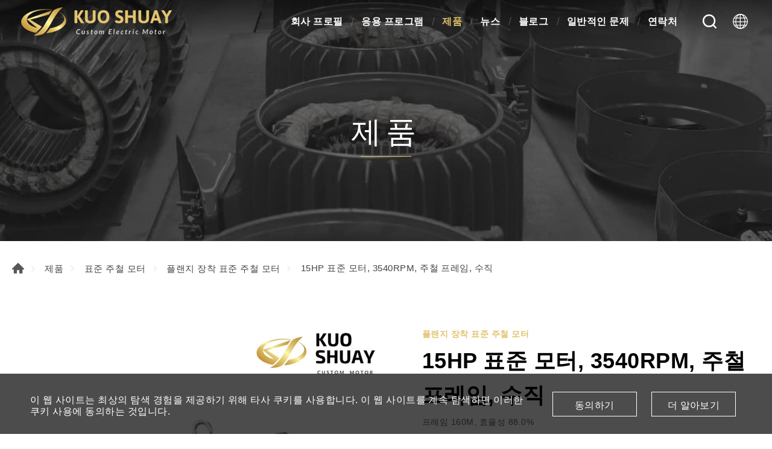

--- FILE ---
content_type: text/html; charset=UTF-8
request_url: https://www.ksmotor.tw/ko/category/detail/122/15HP+%ED%91%9C%EC%A4%80+%EB%AA%A8%ED%84%B0%2C+3540RPM%2C+%EC%A3%BC%EC%B2%A0+%ED%94%84%EB%A0%88%EC%9E%84%2C+%EC%88%98%EC%A7%81
body_size: 7783
content:
<!DOCTYPE html>
<html>
<head>
    <meta http-equiv="Content-Type" content="text/html; charset=utf-8">
    <meta http-equiv="X-UA-Compatible" content="IE=11; IE=10; IE=9; IE=8; IE=7"/>
    <meta charset="utf-8">
    <meta name="viewport" content="width=device-width, initial-scale=1.0">
    
<title>15HP 표준 모터, 3540 RPM, 능률 88.0% 제조사 | Kuo Shuay</title>
<meta name="keywords" content="15HP 표준 모터,3540 RPM,능률 88.0%,맞춤형 전동기,유도 전동기,AC 모터,IE3 모터,UL 모터,고효율 모터,IEC 모터,3 상 모터,단상 모터" />
<meta name="description" content="15HP 2P 3상 농형 유도 전동기는 북미 UL, 유럽 IE3 및 대만 BSMI 인증을 받았습니다. 모터는 우수한 성능과 낮은 온도 상승을 가지고 있습니다. 주철 모터는 견고하고 강하여 다양한 산업 용도에 적합합니다. 완전 밀폐형 팬 냉각(TEFC) 구조로 방수 및 방진 보호 등급은 IP54입니다. 적용 가능한 전압에는 200V, 220V, 230V, 240V, 380V, 400V, 415V, 440V, 460V, 480V가 포함됩니다. 주파수 50Hz, 60Hz. Kuo Shuay는 표준 및 맞춤형 AC 모터 설계 및 생산을 전문으로 하는 대만의 전문 15HP 모터 제조업체입니다. CNC, 트레드밀, 송풍기, 펌프, 식품기계, 게이트 오퍼레이터, 전기 캐리어 등에 적용되는 제품. 우리는 아시아 태평양 지역에 최초의 UL 모터 연구소를 소유하고 있으며, 리드 타임을 단축하고 제품에 대해 보다 안정적인 성능을 제공하며, 고객이 경쟁력을 유지할 수 있도록 지원합니다." />
<meta property="og:url" content="https://www.ksmotor.tw/ko/product/15HP2P_flange_mounted_standard_cast_iron_motor_AEVF" />
<meta property="og:title" content="15HP 표준 모터, 3540RPM, 주철 프레임, 수직" />
<meta property="og:description" content="15HP 2P 3상 농형 유도 전동기는 북미 UL, 유럽 IE3 및 대만 BSMI 인증을 받았습니다. 모터는 우수한 성능과 낮은 온도 상승을 가지고 있습니다. 주철 모터는 견고하고 강하여 다양한 산업 용도에 적합합니다. 완전 밀폐형 팬 냉각(TEFC) 구조로 방수 및 방진 보호 등급은 IP54입니다. 적용 가능한 전압에는 200V, 220V, 230V, 240V, 380V, 400V, 415V, 440V, 460V, 480V가 포함됩니다. 주파수 50Hz, 60Hz. Kuo Shuay는 표준 및 맞춤형 AC 모터 설계 및 생산을 전문으로 하는 대만의 전문 15HP 모터 제조업체입니다. CNC, 트레드밀, 송풍기, 펌프, 식품기계, 게이트 오퍼레이터, 전기 캐리어 등에 적용되는 제품. 우리는 아시아 태평양 지역에 최초의 UL 모터 연구소를 소유하고 있으며, 리드 타임을 단축하고 제품에 대해 보다 안정적인 성능을 제공하며, 고객이 경쟁력을 유지할 수 있도록 지원합니다." />
<meta property="og:type" content="article" />
<meta property="og:locale" content="ko-KR" />
<meta property="og:image" content="https://www.ksmotor.tw/uploads/images/2b8fe6c15daf895eeb44b812bd9836c9.jpg" />
<meta property="og:site_name" content="Kuo Shuay Industrial Co., Ltd." />
<link rel="alternate" href="https://www.ksmotor.tw/product/15HP2P_flange_mounted_standard_cast_iron_motor_AEVF" hreflang="zh-Hant" />
<link rel="alternate" href="https://www.ksmotor.tw/en/product/15HP2P_flange_mounted_standard_cast_iron_motor_AEVF" hreflang="en-US" />
<link rel="alternate" href="https://www.ksmotor.tw/ko/product/15HP2P_flange_mounted_standard_cast_iron_motor_AEVF" hreflang="ko-KR" />
<link rel="alternate" href="https://www.ksmotor.tw/th/product/15HP2P_flange_mounted_standard_cast_iron_motor_AEVF" hreflang="th-TH" />
<link rel="alternate" href="https://www.ksmotor.tw/ja/product/15HP2P_flange_mounted_standard_cast_iron_motor_AEVF" hreflang="ja-JP" />
<link rel="alternate" href="https://www.ksmotor.tw/vi/product/15HP2P_flange_mounted_standard_cast_iron_motor_AEVF" hreflang="vi" />
<link rel="canonical" href="https://www.ksmotor.tw/ko/product/15HP2P_flange_mounted_standard_cast_iron_motor_AEVF" />
<script type="application/ld+json">
[
    {
        "@context": "https://schema.org",
        "@type": "Organization",
        "name": "Kou Shuay Industrial Co., Ltd.",
        "url": "https://www.ksmotor.tw/ko",
        "@id": "https://www.ksmotor.tw/ko#organization",
        "logo": {
            "@type": "ImageObject",
            "url": "https://www.ksmotor.tw/uploads/images/cache/7ae276dcb31686d9e6c1d6673a7a8957-540x670.jpg"
        },
        "address": "No. 6, Gouxin Rd., Shengang Dist., Taichung City 429, Taiwan (R.O.C.)",
        "contactPoint": {
            "@type": "ContactPoint",
            "telephone": "+886-4-2562-2116",
            "faxNumber": "+886-4-2561-2892",
            "contactType": "customer service",
            "email": [
                "sales73@ksmotor.tw"
            ]
        }
    },
    {
        "@context": "https://schema.org",
        "@type": "WebSite",
        "name": "Kuo Shuay Industrial Co., Ltd.",
        "url": "https://www.ksmotor.tw/ko",
        "@id": "https://www.ksmotor.tw/ko#website"
    },
    {
        "@context": "https://schema.org",
        "@type": "WebPage",
        "name": "15HP 표준 모터, 3540 RPM, 능률 88.0% 제조사 | Kuo Shuay",
        "description": "15HP 2P 3 상 농형 유도 전동기는 북미 UL, 유럽 IE3 및 대만 BSMI와 같은 인증을 받았습니다. 모터는 성능이 우수하고 온도 상승이 낮으며 주철 모터는 견고하고 강하여 다양한 산업 용도에 적합합니다. 완전 밀폐형 팬 냉각 (TEFC) 구조이며 방수 및 방진 보호는 IP54",
        "image": [
            {
                "@type": "ImageObject",
                "caption": "",
                "name": "",
                "url": "https://www.ksmotor.tw/uploads/images/2b8fe6c15daf895eeb44b812bd9836c9.jpg",
                "thumbnail": {
                    "@type": "ImageObject",
                    "caption": "",
                    "name": "",
                    "url": "https://www.ksmotor.tw/uploads/images/cache/2b8fe6c15daf895eeb44b812bd9836c9-120x120c00-1-1.jpg"
                }
            }
        ]
    },
    {
        "@context": "https://schema.org",
        "@type": "BreadcrumbList",
        "itemListElement": [
            {
                "@type": "ListItem",
                "position": 1,
                "item": {
                    "@type": "WebPage",
                    "@id": "https://www.ksmotor.tw/ko",
                    "name": "홈페이지"
                }
            },
            {
                "@type": "ListItem",
                "position": 2,
                "item": {
                    "@type": "WebPage",
                    "@id": "https://www.ksmotor.tw/ko/category",
                    "name": "제품"
                }
            },
            {
                "@type": "ListItem",
                "position": 3,
                "item": {
                    "@type": "WebPage",
                    "url": "https://www.ksmotor.tw/ko/category/Standard_Cast_Iron_Motor",
                    "@id": "https://www.ksmotor.tw/ko/category/Standard_Cast_Iron_Motor",
                    "name": "표준 주철 모터"
                }
            },
            {
                "@type": "ListItem",
                "position": 4,
                "item": {
                    "@type": "WebPage",
                    "url": "https://www.ksmotor.tw/ko/category/Flange_Mounted_Standard_Cast_Iron_Motor",
                    "@id": "https://www.ksmotor.tw/ko/category/Flange_Mounted_Standard_Cast_Iron_Motor",
                    "name": "플랜지 장착 표준 주철 모터"
                }
            },
            {
                "@type": "ListItem",
                "position": 5,
                "item": "https://www.ksmotor.tw/ko/product/15HP2P_flange_mounted_standard_cast_iron_motor_AEVF",
                "name": "15HP 표준 모터, 3540RPM, 주철 프레임, 수직"
            }
        ]
    },
    {
        "@context": "https://schema.org",
        "@type": "Product",
        "name": "15HP 표준 모터, 3540RPM, 주철 프레임, 수직",
        "@id": "https://www.ksmotor.tw/ko/product/15HP2P_flange_mounted_standard_cast_iron_motor_AEVF#product",
        "image": [
            "https://www.ksmotor.tw/uploads/images/cache/89c61ccf0c081e56a907ecf6f844b407-400x400.jpg",
            "https://www.ksmotor.tw/uploads/images/2b8fe6c15daf895eeb44b812bd9836c9.jpg"
        ],
        "description": "15HP 2P 3 상 농형 유도 전동기는 북미 UL, 유럽 IE3 및 대만 BSMI와 같은 인증을 받았습니다. 모터는 성능이 우수하고 온도 상승이 낮으며 주철 모터는 견고하고 강하여 다양한 산업 용도에 적합합니다. 완전 밀폐형 팬 냉각 (TEFC) 구조이며 방수 및 방진 보호는 IP54",
        "sku": "122",
        "review": {
            "@type": "Review",
            "reviewRating": {
                "@type": "Rating",
                "ratingValue": "5",
                "bestRating": "5"
            },
            "author": {
                "@type": "Person",
                "name": "jason"
            }
        }
    }
]
</script>


    <!-- CSS -->
    <link href="/static/css/style.css?v=20200317" rel="stylesheet" type="text/css">
    <!-- favicon 16x16 -->
    <link rel="shortcut icon" href="/static/images/favicon.ico?v=20200317">
    <!-- apple touch icon 180x180 -->
    <link rel="apple-touch-icon" href="/static/images/apple-touch-icon.png?v=20200317">
    <script>window.LayoutConfigure = {"webroot":"\/","baseurl":"\/ko\/"};window.web_root=window.LayoutConfigure.webroot;</script>
    <!-- Google Tag Manager -->
<script>(function(w,d,s,l,i){w[l]=w[l]||[];w[l].push({'gtm.start':
new Date().getTime(),event:'gtm.js'});var f=d.getElementsByTagName(s)[0],
j=d.createElement(s),dl=l!='dataLayer'?'&l='+l:'';j.async=true;j.src=
'https://www.googletagmanager.com/gtm.js?id='+i+dl;f.parentNode.insertBefore(j,f);
})(window,document,'script','dataLayer','GTM-NW7CS43');</script>
<!-- End Google Tag Manager -->
<meta name="google-site-verification" content="0RSchsFvPChOzekqnwOqf73aocGMYtM7r99v2w-lxbc" />
<meta name="google-site-verification" content="yp4ixW7VB4coyearULQysmKMEBBg_AaWwHDxkFojrGw" />
        <link href="/static/js/colorbox/colorbox.css?v=20200317" rel="stylesheet" type="text/css">

</head>
<body>
<div id="container">
    <!-- 頁首 START -->
    <header id="header" class="header hd01">
        <div class="hd-inner">
            <div class="sec s1">
                                    <div id="logo">
                        <a href="/ko" title="Kuo Shuay Industrial Co., Ltd." width="250" height="47">
                            <img src="/static/images/logo.png?v=20200317"
                                 alt="Kuo Shuay Industrial Co., Ltd."/>
                        </a>
                    </div>
                                <a id="nav-btn" class="icon-thumb thumb01">
                    <span class="thumb thumb1"></span>
                    <span class="thumb thumb2"></span>
                    <span class="thumb thumb3"></span>
                </a>
            </div>
            <div class="sec s2">
                <div class="mobile-side">
                    <!-- 主選單 START，目前單元li加class:on -->
                    <nav id="main-nav" class="nav-wrap main-nav">
                        <ul class="node1">
            <li >
            <a href="/ko/company_profile" title="회사 프로필">회사 프로필</a>
                            <div class="sub-nav">
                    <ul class="node2">
                                                    <li><a href="/ko/company_profile" title="회사 프로필">회사 프로필</a></li>
                                                    <li><a href="/ko/service" title="서비스">서비스</a></li>
                                                    <li><a href="/ko/factory" title="공장">공장</a></li>
                                                    <li><a href="/ko/milestone" title="마일스톤 KUO SHUAY">마일스톤 KUO SHUAY</a></li>
                                                    <li><a href="/ko/quality_control" title="품질 관리">품질 관리</a></li>
                                            </ul>
                </div>
                    </li>
            <li >
            <a href="/ko/Applications" title="응용 프로그램">응용 프로그램</a>
                            <div class="sub-nav">
                    <ul class="node2">
                                                    <li><a href="/ko/Applications/Commercial_Use" title=" 상업적 사용"> 상업적 사용</a></li>
                                                    <li><a href="/ko/Applications/Industrial_Equipment_Motor" title="산업용 장비">산업용 장비</a></li>
                                            </ul>
                </div>
                    </li>
            <li  class="on" >
            <a href="/ko/category" title="제품">제품</a>
                            <div class="sub-nav">
                    <ul class="node2">
                                                    <li><a href="/ko/category/Standard_Cast_Iron_Motor" title="표준 주철 모터">표준 주철 모터</a></li>
                                                    <li><a href="/ko/category/IE3_Standard_Cast_Iron_Motor" title="표준 주철 모터 (프리미엄 효율 IE3)">표준 주철 모터 (프리미엄 효율 IE3)</a></li>
                                                    <li><a href="/ko/category/Aluminum_Frame_Motor" title="알루미늄 프레임 모터">알루미늄 프레임 모터</a></li>
                                                    <li><a href="/ko/category/IE3_Aluminum_Frame_Motor" title="알루미늄 프레임 모터 (프리미엄 효율 IE3)">알루미늄 프레임 모터 (프리미엄 효율 IE3)</a></li>
                                                    <li><a href="/ko/category/IE4_Electric_Motor" title="IE4 모터(Super Premium Efficiency)">IE4 모터(Super Premium Efficiency)</a></li>
                                                    <li><a href="/ko/category/Custom_Electric_Motor" title="맞춤형 전동기">맞춤형 전동기</a></li>
                                            </ul>
                </div>
                    </li>
            <li >
            <a href="/ko/news" title="뉴스">뉴스</a>
                            <div class="sub-nav">
                    <ul class="node2">
                                                    <li><a href="/ko/news/company" title=" 회사"> 회사</a></li>
                                                    <li><a href="/ko/news/exhibition" title=" 전시회"> 전시회</a></li>
                                            </ul>
                </div>
                    </li>
            <li >
            <a href="/ko/blog" title="블로그">블로그</a>
                            <div class="sub-nav">
                    <ul class="node2">
                                                    <li><a href="/ko/blog/UL_Motor_Lab" title="UL 연구소">UL 연구소</a></li>
                                                    <li><a href="/ko/blog/about_motor" title="모터 소개">모터 소개</a></li>
                                            </ul>
                </div>
                    </li>
            <li >
            <a href="/ko/faq" title="일반적인 문제">일반적인 문제</a>
                            <div class="sub-nav">
                    <ul class="node2">
                                                    <li><a href="/ko/faq/technical_support" title="기술적 지원">기술적 지원</a></li>
                                                    <li><a href="/ko/faq/about_motor" title="모터에 대하여">모터에 대하여</a></li>
                                                    <li><a href="/ko/faq/troubleshooting" title="문제 해결">문제 해결</a></li>
                                            </ul>
                </div>
                    </li>
            <li >
            <a href="/ko/contact" title="연락처">연락처</a>
                            <div class="sub-nav">
                    <ul class="node2">
                                                    <li><a href="/ko/contact/location" title="위치">위치</a></li>
                                                    <li><a href="/ko/contact/getInTouch" title="연락하기">연락하기</a></li>
                                            </ul>
                </div>
                    </li>
    </ul>
                    </nav>
                    <!-- 主選單 END -->
                    <!-- 快速搜尋 START -->
                    <div class="hd-search">
                        <button class="search-btn icon icon-o i01 light">검색</button>
                        <div class="form-wrap form01">
                            <form method="get" action="/ko/search">
                                <div class="form-inner">
                                    <input class="keyword" name="keyword" type="search" value=""
                                           placeholder="텍스트를 입력하고 Enter 키를 누릅니다."/>
                                    <button class="btn btn01 r b i01" type="submit">검색</button>
                                </div>
                            </form>
                        </div>
                    </div>
                                            <!-- 快速搜尋 END -->
                        <div class="hd-lang">
                            <span class="lang-btn icon icon-o i02 light"
                                  href="/ko/category/detail/122/15HP+%ED%91%9C%EC%A4%80+%EB%AA%A8%ED%84%B0%2C+3540RPM%2C+%EC%A3%BC%EC%B2%A0+%ED%94%84%EB%A0%88%EC%9E%84%2C+%EC%88%98%EC%A7%81">#LANGUAGE#</span>
                            <div class="nav-wrap lang-nav">
                                <ul>
                                                                            <li >
                                            <a href="/category/detail/122/15HP+%ED%91%9C%EC%A4%80+%EB%AA%A8%ED%84%B0%2C+3540RPM%2C+%EC%A3%BC%EC%B2%A0+%ED%94%84%EB%A0%88%EC%9E%84%2C+%EC%88%98%EC%A7%81" title="繁中">繁中</a></li>
                                                                            <li >
                                            <a href="/en/category/detail/122/15HP+%ED%91%9C%EC%A4%80+%EB%AA%A8%ED%84%B0%2C+3540RPM%2C+%EC%A3%BC%EC%B2%A0+%ED%94%84%EB%A0%88%EC%9E%84%2C+%EC%88%98%EC%A7%81" title="ENGLISH">ENGLISH</a></li>
                                                                            <li  class="on" >
                                            <a href="/ko/category/detail/122/15HP+%ED%91%9C%EC%A4%80+%EB%AA%A8%ED%84%B0%2C+3540RPM%2C+%EC%A3%BC%EC%B2%A0+%ED%94%84%EB%A0%88%EC%9E%84%2C+%EC%88%98%EC%A7%81" title="한국어">한국어</a></li>
                                                                            <li >
                                            <a href="/th/category/detail/122/15HP+%ED%91%9C%EC%A4%80+%EB%AA%A8%ED%84%B0%2C+3540RPM%2C+%EC%A3%BC%EC%B2%A0+%ED%94%84%EB%A0%88%EC%9E%84%2C+%EC%88%98%EC%A7%81" title="ไทย">ไทย</a></li>
                                                                            <li >
                                            <a href="/ja/category/detail/122/15HP+%ED%91%9C%EC%A4%80+%EB%AA%A8%ED%84%B0%2C+3540RPM%2C+%EC%A3%BC%EC%B2%A0+%ED%94%84%EB%A0%88%EC%9E%84%2C+%EC%88%98%EC%A7%81" title="日本語">日本語</a></li>
                                                                            <li >
                                            <a href="/vi/category/detail/122/15HP+%ED%91%9C%EC%A4%80+%EB%AA%A8%ED%84%B0%2C+3540RPM%2C+%EC%A3%BC%EC%B2%A0+%ED%94%84%EB%A0%88%EC%9E%84%2C+%EC%88%98%EC%A7%81" title="Việt">Việt</a></li>
                                                                    </ul>
                            </div>
                        </div>
                                    </div>
            </div>
        </div>
    </header>
    <!-- 頁首 END -->
    <!-- 各單元內容 START -->
    <main id="content"><div class="page">
        <div class="banner banner01">
        <div class="figure" style="background-image:url(/uploads/images/e31b3dc2e20856ffeeba4c38b374e904.jpg);"
             data-mobile="/uploads/images/9a499022abff808766ca0890c5cf5646.jpg" data-pc="/uploads/images/e31b3dc2e20856ffeeba4c38b374e904.jpg"></div>
                    <div class="text">
                <div class="title">제품</div>
                <span></span>
            </div>
            </div>


    <div class="path path01">
        <ul>
            <li><a href="/ko" title="홈페이지">홈페이지</a></li>
            <li><a href="/ko/category"
                   title="제품">제품</a></li>
                            <li><a href="/ko/category/Standard_Cast_Iron_Motor" title="표준 주철 모터">표준 주철 모터</a></li>
                            <li><a href="/ko/category/Flange_Mounted_Standard_Cast_Iron_Motor" title="플랜지 장착 표준 주철 모터">플랜지 장착 표준 주철 모터</a></li>
                        <li>15HP 표준 모터, 3540RPM, 주철 프레임, 수직</li>
        </ul>
    </div>
    <div class="model tp06 sx1 sy1 mt3">
        <div class="model-inner w12">
            <div class="sec s1 w06">
                <div class="swiper-sec sw04">
                    <div class="swiper-container">
                        <div class="swiper-wrapper">
                                                            <div class="swiper-slide">
                                    <a class="item-inner w06 cbox" href="/uploads/images/2b8fe6c15daf895eeb44b812bd9836c9.jpg"
                                        title="AEVF13">
                                        <div class="figure sb100p">
                                            <div class="pic"
                                                    style="background-image: url(/uploads/images/2b8fe6c15daf895eeb44b812bd9836c9.jpg);"></div>
                                        </div>
                                    </a>
                                </div>
                                                    </div>
                    </div>
                </div>
                <div class="swiper-sec sw05">
                    <div class="swiper-container">
                        <div class="swiper-wrapper">
                                                            <div class="swiper-slide">
                                    <div class="item-inner">
                                        <div class="figure sb100p">
                                            <div class="pic" style="background-image: url(/uploads/images/2b8fe6c15daf895eeb44b812bd9836c9.jpg);"></div>
                                        </div>
                                    </div>
                                </div>
                                                    </div>
                        <div class="swiper-button-prev btn14"></div>
                        <div class="swiper-button-next btn15"></div>
                    </div>
                </div>
            </div>
            <div class="sec s2">
                <div class="sec-item si1">
                    <h3 class="title05 color1">플랜지 장착 표준 주철 모터</h3>
                    <h1 class="title01 color-dark">15HP 표준 모터, 3540RPM, 주철 프레임, 수직</h1>
                    <span class="title05 color-light">프레임 160M, 효율성 88.0%</span>
                </div>
                                    <div class="sec-item si2">
                        <!-- 條列式說明 -->
                        <div class="list list02">
                            <dl>
                                <dt>제품의 특징</dt>
                                                                    <dd>SF1.15 (60Hz), SF1.0 (50Hz), 긴 수명.</dd>
                                                                    <dd>고품질 볼 베어링</dd>
                                                                    <dd>주철 프레임 및 엔드 브래킷, 견고한 구조.</dd>
                                                                    <dd>테스트 절차 IEC 60034-2-1</dd>
                                                                    <dd>연속 의무, S1</dd>
                                                            </dl>
                        </div>
                    </div>
                                                    <div class="sec-item si3">
                        <div class="editor">
                            <h3 class="title08 color-dark color1">상세설명</h3>
                            15HP 2P 3 상 농형 유도 전동기는 북미 UL, 유럽 IE3 및 대만 BSMI와 같은 인증을 받았습니다. 모터는 성능이 우수하고 온도 상승이 낮으며 주철 모터는 견고하고 강하여 다양한 산업 용도에 적합합니다. 완전 밀폐형 팬 냉각 (TEFC) 구조이며 방수 및 방진 보호는 IP54입니다. 적용 가능한 전압에는 200V, 220V, 230V, 240V, 380V, 400V, 415V, 440V, 460V, 480V가 포함됩니다. 주파수 50Hz, 60Hz.
                        </div>
                    </div>
                
                <div class="sec-item si4">
                    <a class="btn btn04 b i08" href="/ko/inquiry/add/122"
                       onclick="window.fetch(this.href).then(response=>response.json()).then(json=>{window.location.href=json.url}); return false;"
                       title="문의 보내기">문의 보내기
                        (0) </a>

                                    </div>
            </div>
        </div>
    </div>
    <div class="model pd5">
        <div class="model-inner w10">
            <div class="editor article"><p>3 상 표준 AC 모터, 산업용 모터, 표준 유도 모터, B5 전기 모터</p>

<h4>&nbsp;</h4>

<h4>그림</h4>
<img alt="" src="/uploads/editor/files/AEVF-15HP2P.png" style="width: 1100px; height: 850px;" /><br />
유형 : TEFC (완전 밀폐형 팬 냉각)<br />
인증 (옵션) : UL, GB, CE, BSMI</div>
        </div>
    </div>


            <div class="model sx1">
          <div class="model-inner w12">

              <div class="sec s1">
                  <h1 class="title01 color-dark">관련 상품</h1>
              </div>
              <div class="sec s2 st1">
                  <!-- 相關產品(數量不限可多增) -->
                  <div class="row ig05">
                                                <div class="col-6 col-md-4 col-lg-3">
                              <a class="item-inner ii109 w03" href="/ko/product/15HP2P_foot_mounted_standard_cast_iron_motor_AEEF" title="15HP 표준 모터, 3540RPM, 주철 프레임, 수평">
                                  <div class="figure sb100p">
                                      <div class="pic" style="background-image: url(/uploads/images/cache/a0c928b7e7f2c9afb1e8753f40555392-400x400.jpg);"></div>
                                  </div>
                                  <div class="text">
                                      <h3>15HP 표준 모터, 3540RPM, 주철 프레임, 수평</h3>
                                      <span>프레임 160M, 효율성 88.0%</span>
                                  </div>
                              </a>
                          </div>
                                                <div class="col-6 col-md-4 col-lg-3">
                              <a class="item-inner ii109 w03" href="/ko/product/15HP2P_flange_mounted_standard_cast_iron_motor_AEVF" title="15HP 표준 모터, 3540RPM, 주철 프레임, 수직">
                                  <div class="figure sb100p">
                                      <div class="pic" style="background-image: url(/uploads/images/cache/89c61ccf0c081e56a907ecf6f844b407-400x400.jpg);"></div>
                                  </div>
                                  <div class="text">
                                      <h3>15HP 표준 모터, 3540RPM, 주철 프레임, 수직</h3>
                                      <span>프레임 160M, 효율성 88.0%</span>
                                  </div>
                              </a>
                          </div>
                                                <div class="col-6 col-md-4 col-lg-3">
                              <a class="item-inner ii109 w03" href="/ko/product/15HP4P_foot_mounted_standard_cast_iron_motor_AEEF" title="15HP 표준 모터, 1760RPM, 주철 프레임, 수평">
                                  <div class="figure sb100p">
                                      <div class="pic" style="background-image: url(/uploads/images/cache/483d0bb148519b73bedb349f0325ef72-400x400.jpg);"></div>
                                  </div>
                                  <div class="text">
                                      <h3>15HP 표준 모터, 1760RPM, 주철 프레임, 수평</h3>
                                      <span>프레임 160M, 효율성 90.0%</span>
                                  </div>
                              </a>
                          </div>
                                                <div class="col-6 col-md-4 col-lg-3">
                              <a class="item-inner ii109 w03" href="/ko/product/15HP4P_flange_mounted_standard_cast_iron_motor_AEVF" title="15HP 표준 모터, 1760RPM, 주철 프레임, 수직">
                                  <div class="figure sb100p">
                                      <div class="pic" style="background-image: url(/uploads/images/cache/62c0e7418e5e5cd581e03c85433a2eb0-400x400.jpg);"></div>
                                  </div>
                                  <div class="text">
                                      <h3>15HP 표준 모터, 1760RPM, 주철 프레임, 수직</h3>
                                      <span>프레임 160M, 효율성 90.0%</span>
                                  </div>
                              </a>
                          </div>
                                                <div class="col-6 col-md-4 col-lg-3">
                              <a class="item-inner ii109 w03" href="/ko/product/15HP2P_foot_mounted_IE3_standard_cast_iron_motor_AEHH" title="15HP IE3 표준 모터, 3535RPM, 주철 프레임, 수평">
                                  <div class="figure sb100p">
                                      <div class="pic" style="background-image: url(/uploads/images/cache/c7ea8896bbb611c8218d23920ba85a38-400x400.jpg);"></div>
                                  </div>
                                  <div class="text">
                                      <h3>15HP IE3 표준 모터, 3535RPM, 주철 프레임, 수평</h3>
                                      <span>프레임 160M, 효율성 91.7%</span>
                                  </div>
                              </a>
                          </div>
                                                <div class="col-6 col-md-4 col-lg-3">
                              <a class="item-inner ii109 w03" href="/ko/product/15HP2P_flange_mounted_IE3_standard_cast_iron_motor_AEUH" title="15HP IE3 표준 모터, 3535RPM, 주철 프레임, 수직">
                                  <div class="figure sb100p">
                                      <div class="pic" style="background-image: url(/uploads/images/cache/e76a615938e4ccf39f3dae1147929775-400x400.jpg);"></div>
                                  </div>
                                  <div class="text">
                                      <h3>15HP IE3 표준 모터, 3535RPM, 주철 프레임, 수직</h3>
                                      <span>프레임 160M, 효율성 91.7%</span>
                                  </div>
                              </a>
                          </div>
                                                <div class="col-6 col-md-4 col-lg-3">
                              <a class="item-inner ii109 w03" href="/ko/product/15HP4P_foot_mounted_IE3_standard_cast_iron_motor_AEHH" title="15HP IE3 표준 모터, 1765RPM, 주철 프레임, 수평">
                                  <div class="figure sb100p">
                                      <div class="pic" style="background-image: url(/uploads/images/cache/8bab121864466f2961d8badf8cc9baf5-400x400.jpg);"></div>
                                  </div>
                                  <div class="text">
                                      <h3>15HP IE3 표준 모터, 1765RPM, 주철 프레임, 수평</h3>
                                      <span>프레임 160M, 효율성 92.4%</span>
                                  </div>
                              </a>
                          </div>
                                                <div class="col-6 col-md-4 col-lg-3">
                              <a class="item-inner ii109 w03" href="/ko/product/15HP4P_flange_mounted_IE3_standard_cast_iron_motor_AEUH" title="15HP IE3 표준 모터, 1765RPM, 주철 프레임, 수직">
                                  <div class="figure sb100p">
                                      <div class="pic" style="background-image: url(/uploads/images/cache/a966550136bdeb09a011fdcf0bc72baa-400x400.jpg);"></div>
                                  </div>
                                  <div class="text">
                                      <h3>15HP IE3 표준 모터, 1765RPM, 주철 프레임, 수직</h3>
                                      <span>프레임 160M, 효율성 92.4%</span>
                                  </div>
                              </a>
                          </div>
                                                <div class="col-6 col-md-4 col-lg-3">
                              <a class="item-inner ii109 w03" href="/ko/product/15HP2P_foot_mounted_aluminum_frame_motor_ANEF" title="15HP 표준 모터, 3545RPM, 알루미늄 프레임, 수평">
                                  <div class="figure sb100p">
                                      <div class="pic" style="background-image: url(/uploads/images/cache/167316eba43fd3ad682bae092b7bb907-400x400.jpg);"></div>
                                  </div>
                                  <div class="text">
                                      <h3>15HP 표준 모터, 3545RPM, 알루미늄 프레임, 수평</h3>
                                      <span>프레임 160M, 효율성 88.5%</span>
                                  </div>
                              </a>
                          </div>
                                                <div class="col-6 col-md-4 col-lg-3">
                              <a class="item-inner ii109 w03" href="/ko/product/15HP2P_flange_mounted_aluminum_frame_motor_ANVF" title="15HP 표준 모터, 3545RPM, 알루미늄 프레임, 수직">
                                  <div class="figure sb100p">
                                      <div class="pic" style="background-image: url(/uploads/images/cache/7f028008576301c4e94cecb7c10fdc98-400x400.jpg);"></div>
                                  </div>
                                  <div class="text">
                                      <h3>15HP 표준 모터, 3545RPM, 알루미늄 프레임, 수직</h3>
                                      <span>프레임 160M, 효율성 88.5%</span>
                                  </div>
                              </a>
                          </div>
                                                <div class="col-6 col-md-4 col-lg-3">
                              <a class="item-inner ii109 w03" href="/ko/product/15HP2P_foot_mounted_IE3_aluminum_frame_motor_ANHH" title="15HP IE3 표준 모터, 3545RPM, 알루미늄 프레임, 수평">
                                  <div class="figure sb100p">
                                      <div class="pic" style="background-image: url(/uploads/images/cache/cd3cdbb07db4d23512a2822e723b3286-400x400.jpg);"></div>
                                  </div>
                                  <div class="text">
                                      <h3>15HP IE3 표준 모터, 3545RPM, 알루미늄 프레임, 수평</h3>
                                      <span>프레임 160M, 효율성 91.0%</span>
                                  </div>
                              </a>
                          </div>
                                                <div class="col-6 col-md-4 col-lg-3">
                              <a class="item-inner ii109 w03" href="/ko/product/15HP2P_flange_mounted_IE3_aluminum_frame_motor_ANUH" title="15HP IE3 표준 모터, 3545RPM, 알루미늄 프레임, 수직">
                                  <div class="figure sb100p">
                                      <div class="pic" style="background-image: url(/uploads/images/cache/14490000d0c56265251c372ce1e3872b-400x400.jpg);"></div>
                                  </div>
                                  <div class="text">
                                      <h3>15HP IE3 표준 모터, 3545RPM, 알루미늄 프레임, 수직</h3>
                                      <span>프레임 160M, 효율성 91.0%</span>
                                  </div>
                              </a>
                          </div>
                                        </div>
              </div>

          </div>
      </div>
  
    <div class="model tp01 pd4">
        <div class="model-inner w12">
            <div class="bw02">
                <a class="btn btn02 b i09" href="/ko/category/Flange_Mounted_Standard_Cast_Iron_Motor" onclick="window.history.back();return false;"
                    title="다시 목록으로">다시 목록으로</a>
            </div>
        </div>
    </div>
</div>
</main>
    <!-- 各單元內容 END -->
    <div id="go-top">
        <a class="gotop gotop01" href="#" title="TOP">TOP</a>
    </div>

    
    <!-- GDPR START-->
    <div class="gdpr" style="display: none;">
        <div class="w12">
            <div class="sec s1">
                이 웹 사이트는 최상의 탐색 경험을 제공하기 위해 타사 쿠키를 사용합니다. 이 웹 사이트를 계속 탐색하면 이러한 쿠키 사용에 동의하는 것입니다.
            </div>
            <div class="sec s2">
                <a class="btn btn06 light php-accept-button" href="#accept"
                   title="동의하기">동의하기</a>

                                                        <a class="btn btn06 light" href="/ko/page/10016"
                       title="더 알아보기" target="_blank">더 알아보기</a>
                            </div>
        </div>
    </div>

    <script>
        document.addEventListener('DOMContentLoaded', () => {

            const key = `${document.domain}${window.LayoutConfigure.webroot}.gdpr`;
            const item = window.localStorage.getItem(key);
            const gdprDivElement = document.querySelector('.gdpr');
            if (!item) {
                const acceptButtonElement = gdprDivElement.querySelector('.php-accept-button');
                gdprDivElement.style.display = 'block';
                acceptButtonElement.addEventListener('click', e => {
                    window.localStorage.setItem(key, (new Date()).getTime().toString());
                    gdprDivElement.remove();
                    return e.preventDefault();
                });
            } else {
                gdprDivElement.remove();
            }
        });
    </script>

    <!-- GDPR END-->





    <!-- 頁尾 START-->
    <footer id="footer" class="footer ft01">
        <div class="sec s1">
            <div class="ft-inner">
                <div class="sec-item si1">
                    <nav id="footer-nav" class="nav-wrap footer-nav">
                        <ul class="node1">
            <li >
            <a href="/ko/company_profile" title="회사 프로필">회사 프로필</a>
                            <div class="sub-nav">
                    <ul class="node2">
                                                    <li><a href="/ko/company_profile" title="회사 프로필">회사 프로필</a></li>
                                                    <li><a href="/ko/service" title="서비스">서비스</a></li>
                                                    <li><a href="/ko/factory" title="공장">공장</a></li>
                                                    <li><a href="/ko/milestone" title="마일스톤 KUO SHUAY">마일스톤 KUO SHUAY</a></li>
                                                    <li><a href="/ko/quality_control" title="품질 관리">품질 관리</a></li>
                                            </ul>
                </div>
                    </li>
            <li >
            <a href="/ko/Applications" title="응용 프로그램">응용 프로그램</a>
                            <div class="sub-nav">
                    <ul class="node2">
                                                    <li><a href="/ko/Applications/Commercial_Use" title=" 상업적 사용"> 상업적 사용</a></li>
                                                    <li><a href="/ko/Applications/Industrial_Equipment_Motor" title="산업용 장비">산업용 장비</a></li>
                                            </ul>
                </div>
                    </li>
            <li  class="on" >
            <a href="/ko/category" title="제품">제품</a>
                            <div class="sub-nav">
                    <ul class="node2">
                                                    <li><a href="/ko/category/Standard_Cast_Iron_Motor" title="표준 주철 모터">표준 주철 모터</a></li>
                                                    <li><a href="/ko/category/IE3_Standard_Cast_Iron_Motor" title="표준 주철 모터 (프리미엄 효율 IE3)">표준 주철 모터 (프리미엄 효율 IE3)</a></li>
                                                    <li><a href="/ko/category/Aluminum_Frame_Motor" title="알루미늄 프레임 모터">알루미늄 프레임 모터</a></li>
                                                    <li><a href="/ko/category/IE3_Aluminum_Frame_Motor" title="알루미늄 프레임 모터 (프리미엄 효율 IE3)">알루미늄 프레임 모터 (프리미엄 효율 IE3)</a></li>
                                                    <li><a href="/ko/category/IE4_Electric_Motor" title="IE4 모터(Super Premium Efficiency)">IE4 모터(Super Premium Efficiency)</a></li>
                                                    <li><a href="/ko/category/Custom_Electric_Motor" title="맞춤형 전동기">맞춤형 전동기</a></li>
                                            </ul>
                </div>
                    </li>
            <li >
            <a href="/ko/news" title="뉴스">뉴스</a>
                            <div class="sub-nav">
                    <ul class="node2">
                                                    <li><a href="/ko/news/company" title=" 회사"> 회사</a></li>
                                                    <li><a href="/ko/news/exhibition" title=" 전시회"> 전시회</a></li>
                                            </ul>
                </div>
                    </li>
            <li >
            <a href="/ko/blog" title="블로그">블로그</a>
                            <div class="sub-nav">
                    <ul class="node2">
                                                    <li><a href="/ko/blog/UL_Motor_Lab" title="UL 연구소">UL 연구소</a></li>
                                                    <li><a href="/ko/blog/about_motor" title="모터 소개">모터 소개</a></li>
                                            </ul>
                </div>
                    </li>
            <li >
            <a href="/ko/faq" title="일반적인 문제">일반적인 문제</a>
                            <div class="sub-nav">
                    <ul class="node2">
                                                    <li><a href="/ko/faq/technical_support" title="기술적 지원">기술적 지원</a></li>
                                                    <li><a href="/ko/faq/about_motor" title="모터에 대하여">모터에 대하여</a></li>
                                                    <li><a href="/ko/faq/troubleshooting" title="문제 해결">문제 해결</a></li>
                                            </ul>
                </div>
                    </li>
            <li >
            <a href="/ko/contact" title="연락처">연락처</a>
                            <div class="sub-nav">
                    <ul class="node2">
                                                    <li><a href="/ko/contact/location" title="위치">위치</a></li>
                                                    <li><a href="/ko/contact/getInTouch" title="연락하기">연락하기</a></li>
                                            </ul>
                </div>
                    </li>
    </ul>
                    </nav>
                    <div class="social-wrap social02">
                                            </div>
                </div>
                <div class="sec-item si2">
                    <!-- 頁尾公司資訊 START -->
                                                                <div class="corp-info">
                            <div class="footer-title">
                                <div class="figure"><img src="/static/images/logo-footer.png?v=20200317" width="200" alt=""/></div>
                                                            </div>
                            <address>No. 6, Gouxin Rd., Shengang Dist., Taichung City 429, Taiwan (R.O.C.)</address>
                            <div class="list">
                                <ul>
                                    <li>전화 : <a href="tel:+886-4-2562-2116"
                                                                title="+886-4-2562-2116">+886-4-2562-2116</a></li>
                                    <li>팩스 : +886-4-2561-2892</li>
                                    <li>이메일 :                                             <a href="mailto:sales73@ksmotor.tw" title="Mail">
                                                sales73@ksmotor.tw
                                            </a>
                                                                            </li>
                                </ul>
                            </div>
                        </div>
                    
                </div>
            </div>
        </div>
        <div class="sec s2">
            <div class="ft-inner">
                <div class="copyright">Copyright © Kuo Shuay Industrial Co., Ltd. All Rights Reserved.</div>
                <div class="design">Da-Vinci <a href="https://www.da-vinci.com.tw" title="Da-Vinci 網頁設計"
                                                target="_blank">網頁設計</a></div>
            </div>
        </div>
    </footer>
    <div id="mask-bg" class="mask-b"></div>
    <!-- 頁尾 END -->
</div>


    <!-- 各單元JS、CSS加載設定 START -->
    <script type="text/javascript" src="/static/js/jquery.js?v=20200317"></script>
    <script type="text/javascript" src="/static/js/swiper/swiper.min.js?v=20200317"></script>
    <script type="text/javascript" src="/static/js/colorbox/jquery.colorbox-min.js?v=20200317"></script>
    <script type="text/javascript" src="/static/js/comm.js?v=20200317"></script>
    <script>
        (function ($) {
           $(function () {
               //products-figure
                var swiper5 = new Swiper('.sw05 .swiper-container',{
                    slidesPerView: 'auto',
                    watchSlidesVisibility: true,
                    roundLengths : true,
                    navigation: {
                        nextEl: '.sw05 .swiper-button-next',
                        prevEl: '.sw05 .swiper-button-prev',
                    },
                })
                var swiper4 = new Swiper('.sw04 .swiper-container',{
                    roundLengths : true,
                    thumbs: {
                        swiper: swiper5,
                    },
                });
               //products's figure colorbox
               $('.sw04 .cbox').colorbox({
                  rel: 'cbox',
                  maxWidth: '100%',
                  transition: "fade"
               });
           })
        })(jQuery)
    </script>
    <!-- 各單元JS、CSS加載設定 END -->

<!-- Google Tag Manager (noscript) -->
<noscript><iframe src="https://www.googletagmanager.com/ns.html?id=GTM-NW7CS43"
height="0" width="0" style="display:none;visibility:hidden"></iframe></noscript>
<!-- End Google Tag Manager (noscript) -->

</body>
</html>


--- FILE ---
content_type: image/svg+xml
request_url: https://www.ksmotor.tw/static/images/svg/icon-plus-2.svg
body_size: -340
content:
<svg xmlns="http://www.w3.org/2000/svg" viewBox="0 0 30 30">
<style type="text/css">
	.icon{
		fill:none;
		stroke:#192E5B;
		stroke-width:6;
		}
</style>
<line class="icon" x1="0" y1="15" x2="30" y2="15"/>
<line class="icon" x1="15" y1="0" x2="15" y2="30"/>
</svg>


--- FILE ---
content_type: image/svg+xml
request_url: https://www.ksmotor.tw/static/images/svg/icon-lang.svg
body_size: -244
content:
<svg xmlns="http://www.w3.org/2000/svg" viewBox="0 0 70 70">
<style type="text/css">
	.icon{
		fill:none;
		stroke:#E1C26C;
		stroke-linecap:round;
		stroke-linejoin:round;
		stroke-width:3.5;
		}
</style>
<ellipse class="icon" cx="35.071" cy="35" rx="32.891" ry="32.99"/>
<ellipse class="icon" cx="35.071" cy="35" rx="21.517" ry="32.99"/>
<line class="icon" x1="34.421" y1="2" x2="34.421" y2="68"/>
<line class="icon" x1="67.921" y1="36.5" x2="1.921" y2="36.5"/>
<path class="icon" d="M62.921,52.5h-56"/>
<path class="icon" d="M62.921,19.5h-56"/>
</svg>
